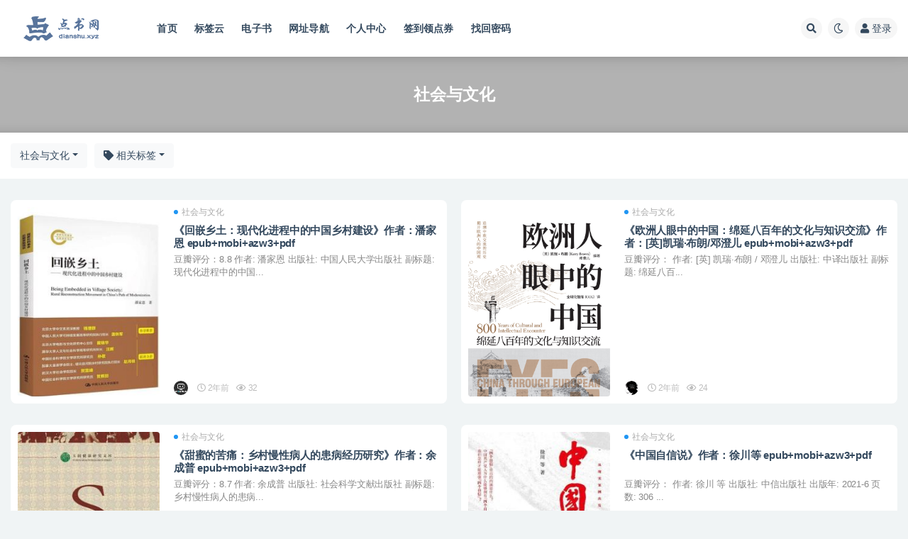

--- FILE ---
content_type: text/html; charset=UTF-8
request_url: https://dianshu.xyz/ebook/shehuiyuwenhua
body_size: 10100
content:
<!doctype html>
<html lang="zh-CN">
<head>
	<meta http-equiv="Content-Type" content="text/html; charset=UTF-8">
	<meta name="viewport" content="width=device-width, initial-scale=1, minimum-scale=1, maximum-scale=1">
	<link rel="profile" href="https://gmpg.org/xfn/11">
	<title>社会与文化-点书网(未授权)</title>
<meta name='robots' content='max-image-preview:large' />
<link href="https://dianshu.xy/wp-content/uploads/2023/04/favicon.ico" rel="icon">
<link rel='stylesheet' id='classic-theme-styles-css' href='https://dianshu.xyz/wp-includes/css/classic-themes.min.css?ver=6.2.2' media='all' />
<style id='global-styles-inline-css'>
body{--wp--preset--color--black: #000000;--wp--preset--color--cyan-bluish-gray: #abb8c3;--wp--preset--color--white: #ffffff;--wp--preset--color--pale-pink: #f78da7;--wp--preset--color--vivid-red: #cf2e2e;--wp--preset--color--luminous-vivid-orange: #ff6900;--wp--preset--color--luminous-vivid-amber: #fcb900;--wp--preset--color--light-green-cyan: #7bdcb5;--wp--preset--color--vivid-green-cyan: #00d084;--wp--preset--color--pale-cyan-blue: #8ed1fc;--wp--preset--color--vivid-cyan-blue: #0693e3;--wp--preset--color--vivid-purple: #9b51e0;--wp--preset--gradient--vivid-cyan-blue-to-vivid-purple: linear-gradient(135deg,rgba(6,147,227,1) 0%,rgb(155,81,224) 100%);--wp--preset--gradient--light-green-cyan-to-vivid-green-cyan: linear-gradient(135deg,rgb(122,220,180) 0%,rgb(0,208,130) 100%);--wp--preset--gradient--luminous-vivid-amber-to-luminous-vivid-orange: linear-gradient(135deg,rgba(252,185,0,1) 0%,rgba(255,105,0,1) 100%);--wp--preset--gradient--luminous-vivid-orange-to-vivid-red: linear-gradient(135deg,rgba(255,105,0,1) 0%,rgb(207,46,46) 100%);--wp--preset--gradient--very-light-gray-to-cyan-bluish-gray: linear-gradient(135deg,rgb(238,238,238) 0%,rgb(169,184,195) 100%);--wp--preset--gradient--cool-to-warm-spectrum: linear-gradient(135deg,rgb(74,234,220) 0%,rgb(151,120,209) 20%,rgb(207,42,186) 40%,rgb(238,44,130) 60%,rgb(251,105,98) 80%,rgb(254,248,76) 100%);--wp--preset--gradient--blush-light-purple: linear-gradient(135deg,rgb(255,206,236) 0%,rgb(152,150,240) 100%);--wp--preset--gradient--blush-bordeaux: linear-gradient(135deg,rgb(254,205,165) 0%,rgb(254,45,45) 50%,rgb(107,0,62) 100%);--wp--preset--gradient--luminous-dusk: linear-gradient(135deg,rgb(255,203,112) 0%,rgb(199,81,192) 50%,rgb(65,88,208) 100%);--wp--preset--gradient--pale-ocean: linear-gradient(135deg,rgb(255,245,203) 0%,rgb(182,227,212) 50%,rgb(51,167,181) 100%);--wp--preset--gradient--electric-grass: linear-gradient(135deg,rgb(202,248,128) 0%,rgb(113,206,126) 100%);--wp--preset--gradient--midnight: linear-gradient(135deg,rgb(2,3,129) 0%,rgb(40,116,252) 100%);--wp--preset--duotone--dark-grayscale: url('#wp-duotone-dark-grayscale');--wp--preset--duotone--grayscale: url('#wp-duotone-grayscale');--wp--preset--duotone--purple-yellow: url('#wp-duotone-purple-yellow');--wp--preset--duotone--blue-red: url('#wp-duotone-blue-red');--wp--preset--duotone--midnight: url('#wp-duotone-midnight');--wp--preset--duotone--magenta-yellow: url('#wp-duotone-magenta-yellow');--wp--preset--duotone--purple-green: url('#wp-duotone-purple-green');--wp--preset--duotone--blue-orange: url('#wp-duotone-blue-orange');--wp--preset--font-size--small: 13px;--wp--preset--font-size--medium: 20px;--wp--preset--font-size--large: 36px;--wp--preset--font-size--x-large: 42px;--wp--preset--spacing--20: 0.44rem;--wp--preset--spacing--30: 0.67rem;--wp--preset--spacing--40: 1rem;--wp--preset--spacing--50: 1.5rem;--wp--preset--spacing--60: 2.25rem;--wp--preset--spacing--70: 3.38rem;--wp--preset--spacing--80: 5.06rem;--wp--preset--shadow--natural: 6px 6px 9px rgba(0, 0, 0, 0.2);--wp--preset--shadow--deep: 12px 12px 50px rgba(0, 0, 0, 0.4);--wp--preset--shadow--sharp: 6px 6px 0px rgba(0, 0, 0, 0.2);--wp--preset--shadow--outlined: 6px 6px 0px -3px rgba(255, 255, 255, 1), 6px 6px rgba(0, 0, 0, 1);--wp--preset--shadow--crisp: 6px 6px 0px rgba(0, 0, 0, 1);}:where(.is-layout-flex){gap: 0.5em;}body .is-layout-flow > .alignleft{float: left;margin-inline-start: 0;margin-inline-end: 2em;}body .is-layout-flow > .alignright{float: right;margin-inline-start: 2em;margin-inline-end: 0;}body .is-layout-flow > .aligncenter{margin-left: auto !important;margin-right: auto !important;}body .is-layout-constrained > .alignleft{float: left;margin-inline-start: 0;margin-inline-end: 2em;}body .is-layout-constrained > .alignright{float: right;margin-inline-start: 2em;margin-inline-end: 0;}body .is-layout-constrained > .aligncenter{margin-left: auto !important;margin-right: auto !important;}body .is-layout-constrained > :where(:not(.alignleft):not(.alignright):not(.alignfull)){max-width: var(--wp--style--global--content-size);margin-left: auto !important;margin-right: auto !important;}body .is-layout-constrained > .alignwide{max-width: var(--wp--style--global--wide-size);}body .is-layout-flex{display: flex;}body .is-layout-flex{flex-wrap: wrap;align-items: center;}body .is-layout-flex > *{margin: 0;}:where(.wp-block-columns.is-layout-flex){gap: 2em;}.has-black-color{color: var(--wp--preset--color--black) !important;}.has-cyan-bluish-gray-color{color: var(--wp--preset--color--cyan-bluish-gray) !important;}.has-white-color{color: var(--wp--preset--color--white) !important;}.has-pale-pink-color{color: var(--wp--preset--color--pale-pink) !important;}.has-vivid-red-color{color: var(--wp--preset--color--vivid-red) !important;}.has-luminous-vivid-orange-color{color: var(--wp--preset--color--luminous-vivid-orange) !important;}.has-luminous-vivid-amber-color{color: var(--wp--preset--color--luminous-vivid-amber) !important;}.has-light-green-cyan-color{color: var(--wp--preset--color--light-green-cyan) !important;}.has-vivid-green-cyan-color{color: var(--wp--preset--color--vivid-green-cyan) !important;}.has-pale-cyan-blue-color{color: var(--wp--preset--color--pale-cyan-blue) !important;}.has-vivid-cyan-blue-color{color: var(--wp--preset--color--vivid-cyan-blue) !important;}.has-vivid-purple-color{color: var(--wp--preset--color--vivid-purple) !important;}.has-black-background-color{background-color: var(--wp--preset--color--black) !important;}.has-cyan-bluish-gray-background-color{background-color: var(--wp--preset--color--cyan-bluish-gray) !important;}.has-white-background-color{background-color: var(--wp--preset--color--white) !important;}.has-pale-pink-background-color{background-color: var(--wp--preset--color--pale-pink) !important;}.has-vivid-red-background-color{background-color: var(--wp--preset--color--vivid-red) !important;}.has-luminous-vivid-orange-background-color{background-color: var(--wp--preset--color--luminous-vivid-orange) !important;}.has-luminous-vivid-amber-background-color{background-color: var(--wp--preset--color--luminous-vivid-amber) !important;}.has-light-green-cyan-background-color{background-color: var(--wp--preset--color--light-green-cyan) !important;}.has-vivid-green-cyan-background-color{background-color: var(--wp--preset--color--vivid-green-cyan) !important;}.has-pale-cyan-blue-background-color{background-color: var(--wp--preset--color--pale-cyan-blue) !important;}.has-vivid-cyan-blue-background-color{background-color: var(--wp--preset--color--vivid-cyan-blue) !important;}.has-vivid-purple-background-color{background-color: var(--wp--preset--color--vivid-purple) !important;}.has-black-border-color{border-color: var(--wp--preset--color--black) !important;}.has-cyan-bluish-gray-border-color{border-color: var(--wp--preset--color--cyan-bluish-gray) !important;}.has-white-border-color{border-color: var(--wp--preset--color--white) !important;}.has-pale-pink-border-color{border-color: var(--wp--preset--color--pale-pink) !important;}.has-vivid-red-border-color{border-color: var(--wp--preset--color--vivid-red) !important;}.has-luminous-vivid-orange-border-color{border-color: var(--wp--preset--color--luminous-vivid-orange) !important;}.has-luminous-vivid-amber-border-color{border-color: var(--wp--preset--color--luminous-vivid-amber) !important;}.has-light-green-cyan-border-color{border-color: var(--wp--preset--color--light-green-cyan) !important;}.has-vivid-green-cyan-border-color{border-color: var(--wp--preset--color--vivid-green-cyan) !important;}.has-pale-cyan-blue-border-color{border-color: var(--wp--preset--color--pale-cyan-blue) !important;}.has-vivid-cyan-blue-border-color{border-color: var(--wp--preset--color--vivid-cyan-blue) !important;}.has-vivid-purple-border-color{border-color: var(--wp--preset--color--vivid-purple) !important;}.has-vivid-cyan-blue-to-vivid-purple-gradient-background{background: var(--wp--preset--gradient--vivid-cyan-blue-to-vivid-purple) !important;}.has-light-green-cyan-to-vivid-green-cyan-gradient-background{background: var(--wp--preset--gradient--light-green-cyan-to-vivid-green-cyan) !important;}.has-luminous-vivid-amber-to-luminous-vivid-orange-gradient-background{background: var(--wp--preset--gradient--luminous-vivid-amber-to-luminous-vivid-orange) !important;}.has-luminous-vivid-orange-to-vivid-red-gradient-background{background: var(--wp--preset--gradient--luminous-vivid-orange-to-vivid-red) !important;}.has-very-light-gray-to-cyan-bluish-gray-gradient-background{background: var(--wp--preset--gradient--very-light-gray-to-cyan-bluish-gray) !important;}.has-cool-to-warm-spectrum-gradient-background{background: var(--wp--preset--gradient--cool-to-warm-spectrum) !important;}.has-blush-light-purple-gradient-background{background: var(--wp--preset--gradient--blush-light-purple) !important;}.has-blush-bordeaux-gradient-background{background: var(--wp--preset--gradient--blush-bordeaux) !important;}.has-luminous-dusk-gradient-background{background: var(--wp--preset--gradient--luminous-dusk) !important;}.has-pale-ocean-gradient-background{background: var(--wp--preset--gradient--pale-ocean) !important;}.has-electric-grass-gradient-background{background: var(--wp--preset--gradient--electric-grass) !important;}.has-midnight-gradient-background{background: var(--wp--preset--gradient--midnight) !important;}.has-small-font-size{font-size: var(--wp--preset--font-size--small) !important;}.has-medium-font-size{font-size: var(--wp--preset--font-size--medium) !important;}.has-large-font-size{font-size: var(--wp--preset--font-size--large) !important;}.has-x-large-font-size{font-size: var(--wp--preset--font-size--x-large) !important;}
.wp-block-navigation a:where(:not(.wp-element-button)){color: inherit;}
:where(.wp-block-columns.is-layout-flex){gap: 2em;}
.wp-block-pullquote{font-size: 1.5em;line-height: 1.6;}
</style>
<link rel='stylesheet' id='bootstrap-css' href='https://dianshu.xyz/wp-content/themes/ripro-v2/assets/bootstrap/css/bootstrap.min.css?ver=4.6.0' media='all' />
<link rel='stylesheet' id='csf-fa5-css' href='https://dianshu.xyz/wp-content/themes/ripro-v2/assets/font-awesome/css/all.min.css?ver=5.14.0' media='all' />
<link rel='stylesheet' id='csf-fa5-v4-shims-css' href='https://dianshu.xyz/wp-content/themes/ripro-v2/assets/font-awesome/css/v4-shims.min.css?ver=5.14.0' media='all' />
<link rel='stylesheet' id='plugins-css' href='https://dianshu.xyz/wp-content/themes/ripro-v2/assets/css/plugins.css?ver=1.0.0' media='all' />
<link rel='stylesheet' id='app-css' href='https://dianshu.xyz/wp-content/themes/ripro-v2/assets/css/app.css?ver=4.7.0' media='all' />
<link rel='stylesheet' id='dark-css' href='https://dianshu.xyz/wp-content/themes/ripro-v2/assets/css/dark.css?ver=4.7.0' media='all' />
<script src='https://dianshu.xyz/wp-content/themes/ripro-v2/assets/js/jquery.min.js?ver=3.5.1' id='jquery-js'></script>
<meta name="keywords" content="" /><link rel="icon" href="https://dianshu.xyz/wp-content/uploads/2023/04/1682346794-297d6c3269266a3.jpg" sizes="32x32" />
<link rel="icon" href="https://dianshu.xyz/wp-content/uploads/2023/04/1682346794-297d6c3269266a3.jpg" sizes="192x192" />
<link rel="apple-touch-icon" href="https://dianshu.xyz/wp-content/uploads/2023/04/1682346794-297d6c3269266a3.jpg" />
<meta name="msapplication-TileImage" content="https://dianshu.xyz/wp-content/uploads/2023/04/1682346794-297d6c3269266a3.jpg" />
</head>
<body class="archive category category-shehuiyuwenhua category-1343 hfeed wide-screen navbar-sticky pagination-infinite_button paged-next no-off-canvas sidebar-none">
<svg xmlns="http://www.w3.org/2000/svg" viewBox="0 0 0 0" width="0" height="0" focusable="false" role="none" style="visibility: hidden; position: absolute; left: -9999px; overflow: hidden;" ><defs><filter id="wp-duotone-dark-grayscale"><feColorMatrix color-interpolation-filters="sRGB" type="matrix" values=" .299 .587 .114 0 0 .299 .587 .114 0 0 .299 .587 .114 0 0 .299 .587 .114 0 0 " /><feComponentTransfer color-interpolation-filters="sRGB" ><feFuncR type="table" tableValues="0 0.49803921568627" /><feFuncG type="table" tableValues="0 0.49803921568627" /><feFuncB type="table" tableValues="0 0.49803921568627" /><feFuncA type="table" tableValues="1 1" /></feComponentTransfer><feComposite in2="SourceGraphic" operator="in" /></filter></defs></svg><svg xmlns="http://www.w3.org/2000/svg" viewBox="0 0 0 0" width="0" height="0" focusable="false" role="none" style="visibility: hidden; position: absolute; left: -9999px; overflow: hidden;" ><defs><filter id="wp-duotone-grayscale"><feColorMatrix color-interpolation-filters="sRGB" type="matrix" values=" .299 .587 .114 0 0 .299 .587 .114 0 0 .299 .587 .114 0 0 .299 .587 .114 0 0 " /><feComponentTransfer color-interpolation-filters="sRGB" ><feFuncR type="table" tableValues="0 1" /><feFuncG type="table" tableValues="0 1" /><feFuncB type="table" tableValues="0 1" /><feFuncA type="table" tableValues="1 1" /></feComponentTransfer><feComposite in2="SourceGraphic" operator="in" /></filter></defs></svg><svg xmlns="http://www.w3.org/2000/svg" viewBox="0 0 0 0" width="0" height="0" focusable="false" role="none" style="visibility: hidden; position: absolute; left: -9999px; overflow: hidden;" ><defs><filter id="wp-duotone-purple-yellow"><feColorMatrix color-interpolation-filters="sRGB" type="matrix" values=" .299 .587 .114 0 0 .299 .587 .114 0 0 .299 .587 .114 0 0 .299 .587 .114 0 0 " /><feComponentTransfer color-interpolation-filters="sRGB" ><feFuncR type="table" tableValues="0.54901960784314 0.98823529411765" /><feFuncG type="table" tableValues="0 1" /><feFuncB type="table" tableValues="0.71764705882353 0.25490196078431" /><feFuncA type="table" tableValues="1 1" /></feComponentTransfer><feComposite in2="SourceGraphic" operator="in" /></filter></defs></svg><svg xmlns="http://www.w3.org/2000/svg" viewBox="0 0 0 0" width="0" height="0" focusable="false" role="none" style="visibility: hidden; position: absolute; left: -9999px; overflow: hidden;" ><defs><filter id="wp-duotone-blue-red"><feColorMatrix color-interpolation-filters="sRGB" type="matrix" values=" .299 .587 .114 0 0 .299 .587 .114 0 0 .299 .587 .114 0 0 .299 .587 .114 0 0 " /><feComponentTransfer color-interpolation-filters="sRGB" ><feFuncR type="table" tableValues="0 1" /><feFuncG type="table" tableValues="0 0.27843137254902" /><feFuncB type="table" tableValues="0.5921568627451 0.27843137254902" /><feFuncA type="table" tableValues="1 1" /></feComponentTransfer><feComposite in2="SourceGraphic" operator="in" /></filter></defs></svg><svg xmlns="http://www.w3.org/2000/svg" viewBox="0 0 0 0" width="0" height="0" focusable="false" role="none" style="visibility: hidden; position: absolute; left: -9999px; overflow: hidden;" ><defs><filter id="wp-duotone-midnight"><feColorMatrix color-interpolation-filters="sRGB" type="matrix" values=" .299 .587 .114 0 0 .299 .587 .114 0 0 .299 .587 .114 0 0 .299 .587 .114 0 0 " /><feComponentTransfer color-interpolation-filters="sRGB" ><feFuncR type="table" tableValues="0 0" /><feFuncG type="table" tableValues="0 0.64705882352941" /><feFuncB type="table" tableValues="0 1" /><feFuncA type="table" tableValues="1 1" /></feComponentTransfer><feComposite in2="SourceGraphic" operator="in" /></filter></defs></svg><svg xmlns="http://www.w3.org/2000/svg" viewBox="0 0 0 0" width="0" height="0" focusable="false" role="none" style="visibility: hidden; position: absolute; left: -9999px; overflow: hidden;" ><defs><filter id="wp-duotone-magenta-yellow"><feColorMatrix color-interpolation-filters="sRGB" type="matrix" values=" .299 .587 .114 0 0 .299 .587 .114 0 0 .299 .587 .114 0 0 .299 .587 .114 0 0 " /><feComponentTransfer color-interpolation-filters="sRGB" ><feFuncR type="table" tableValues="0.78039215686275 1" /><feFuncG type="table" tableValues="0 0.94901960784314" /><feFuncB type="table" tableValues="0.35294117647059 0.47058823529412" /><feFuncA type="table" tableValues="1 1" /></feComponentTransfer><feComposite in2="SourceGraphic" operator="in" /></filter></defs></svg><svg xmlns="http://www.w3.org/2000/svg" viewBox="0 0 0 0" width="0" height="0" focusable="false" role="none" style="visibility: hidden; position: absolute; left: -9999px; overflow: hidden;" ><defs><filter id="wp-duotone-purple-green"><feColorMatrix color-interpolation-filters="sRGB" type="matrix" values=" .299 .587 .114 0 0 .299 .587 .114 0 0 .299 .587 .114 0 0 .299 .587 .114 0 0 " /><feComponentTransfer color-interpolation-filters="sRGB" ><feFuncR type="table" tableValues="0.65098039215686 0.40392156862745" /><feFuncG type="table" tableValues="0 1" /><feFuncB type="table" tableValues="0.44705882352941 0.4" /><feFuncA type="table" tableValues="1 1" /></feComponentTransfer><feComposite in2="SourceGraphic" operator="in" /></filter></defs></svg><svg xmlns="http://www.w3.org/2000/svg" viewBox="0 0 0 0" width="0" height="0" focusable="false" role="none" style="visibility: hidden; position: absolute; left: -9999px; overflow: hidden;" ><defs><filter id="wp-duotone-blue-orange"><feColorMatrix color-interpolation-filters="sRGB" type="matrix" values=" .299 .587 .114 0 0 .299 .587 .114 0 0 .299 .587 .114 0 0 .299 .587 .114 0 0 " /><feComponentTransfer color-interpolation-filters="sRGB" ><feFuncR type="table" tableValues="0.098039215686275 1" /><feFuncG type="table" tableValues="0 0.66274509803922" /><feFuncB type="table" tableValues="0.84705882352941 0.41960784313725" /><feFuncA type="table" tableValues="1 1" /></feComponentTransfer><feComposite in2="SourceGraphic" operator="in" /></filter></defs></svg><div id="app" class="site">
	
<header class="site-header">
    <div class="container">
	    <div class="navbar">
			  <div class="logo-wrapper">
          <a href="https://dianshu.xyz/">
        <img class="logo regular" src="https://dianshu.xyz/wp-content/uploads/2023/04/logo.png" alt="点书网">
      </a>
    
  </div> 			
			<div class="sep"></div>
			
			<nav class="main-menu d-none d-lg-block">
			<ul id="menu-menu-1" class="nav-list u-plain-list"><li class="menu-item menu-item-type-custom menu-item-object-custom menu-item-home"><a href="https://dianshu.xyz/">首页</a></li>
<li class="menu-item menu-item-type-post_type menu-item-object-page"><a href="https://dianshu.xyz/tags">标签云</a></li>
<li class="menu-item menu-item-type-taxonomy menu-item-object-category current-category-ancestor"><a href="https://dianshu.xyz/ebook">电子书</a></li>
<li class="menu-item menu-item-type-post_type menu-item-object-page"><a href="https://dianshu.xyz/links">网址导航</a></li>
<li class="menu-item menu-item-type-post_type menu-item-object-page"><a href="https://dianshu.xyz/user">个人中心</a></li>
<li class="menu-item menu-item-type-custom menu-item-object-custom"><a href="https://dianshu.xyz/user/coin">签到领点券</a></li>
<li class="menu-item menu-item-type-post_type menu-item-object-page"><a href="https://dianshu.xyz/login">找回密码</a></li>
</ul>			</nav>
			
			<div class="actions">
				
								<span class="btn btn-sm search-open navbar-button ml-2" rel="nofollow noopener noreferrer" data-action="omnisearch-open" data-target="#omnisearch" title="搜索"><i class="fas fa-search"></i></span>
				
				
						        <span class="btn btn-sm toggle-dark navbar-button ml-2" rel="nofollow noopener noreferrer" title="夜间模式"><i class="fa fa-moon-o"></i></span>
                                
				<!-- user navbar dropdown  -->
		        				<a class="login-btn navbar-button ml-2" rel="nofollow noopener noreferrer" href="#"><i class="fa fa-user mr-1"></i>登录</a>
								<!-- user navbar dropdown -->

                
		        <div class="burger"></div>

		        
		    </div>
		    
	    </div>
    </div>
</header>

<div class="header-gap"></div>

<div class="term-bar category">
	<div class="term-bg lazyload visible blur scale-12" data-bg="https://dianshu.xyz/wp-content/uploads/2024/03/1709521843-d6f0aa760cccf74-229x320.jpg"></div>
	<div class="container m-auto">
	<h1 class="term-title">社会与文化</h1>	</div>
</div>
	<main id="main" role="main" class="site-content">	

<!-- dropdown-mod -->
<div class="archive-filter">
  <div class="container">
    <div class="filters">
      <div class="dropdown"><button class="btn btn-white dropdown-toggle" type="button" data-toggle="dropdown" aria-haspopup="true" aria-expanded="false"><i class="fas fa-long-arrow-alt-right"></i> 电子书</button><div class="dropdown-menu"><a class="dropdown-item" href="https://dianshu.xyz/ebook/hejiyutaozhuang" title="23个文章">合集与套装</a><a class="dropdown-item" href="https://dianshu.xyz/ebook/qikanyuzazhi" title="0个文章">期刊与杂志</a><a class="dropdown-item" href="https://dianshu.xyz/ebook/waijiaoyuyixue" title="27个文章">外教与医学</a><a class="dropdown-item" href="https://dianshu.xyz/ebook/meishiyuzhuangban" title="28个文章">美食与装扮</a><a class="dropdown-item" href="https://dianshu.xyz/ebook/liangxingyuyuer" title="79个文章">两性与育儿</a><a class="dropdown-item" href="https://dianshu.xyz/ebook/qiyeyuguanli" title="123个文章">企业与管理</a><a class="dropdown-item" href="https://dianshu.xyz/ebook/touziyulicai" title="43个文章">投资与理财</a><a class="dropdown-item" href="https://dianshu.xyz/ebook/lvyouyudili" title="3个文章">旅游与地理</a><a class="dropdown-item" href="https://dianshu.xyz/ebook/zhengzhiyujunshi" title="40个文章">政治与军事</a><a class="dropdown-item" href="https://dianshu.xyz/ebook/zhexueyuzongjiao" title="41个文章">哲学与宗教</a><a class="dropdown-item" href="https://dianshu.xyz/ebook/lishiyufalv" title="116个文章">历史与法律</a><a class="dropdown-item" href="https://dianshu.xyz/ebook/yundongyuxinli" title="117个文章">运动与心理</a><a class="dropdown-item" href="https://dianshu.xyz/ebook/zhuanjiyuguji" title="44个文章">传记与古籍</a><a class="dropdown-item" href="https://dianshu.xyz/ebook/dongmanyuyoumo" title="2个文章">动漫与幽默</a><a class="dropdown-item" href="https://dianshu.xyz/ebook/shaoeryujiaofu" title="13个文章">少儿与教辅</a><a class="dropdown-item" href="https://dianshu.xyz/ebook/yishuyujianshang" title="15个文章">艺术与鉴赏</a><a class="dropdown-item" href="https://dianshu.xyz/ebook/jiajuyuxiuxian" title="18个文章">家居与休闲</a><a class="dropdown-item" href="https://dianshu.xyz/ebook/chengzhangyuxuexi" title="276个文章">成长与学习</a><a class="dropdown-item" href="https://dianshu.xyz/ebook/wangluoyukepu" title="103个文章">网络与科普</a><a class="dropdown-item" href="https://dianshu.xyz/ebook/caifuyujingji" title="124个文章">财富与经济</a><a class="dropdown-item active" href="https://dianshu.xyz/ebook/shehuiyuwenhua" title="64个文章">社会与文化</a><a class="dropdown-item" href="https://dianshu.xyz/ebook/xiaoshuoyuwenxue" title="391个文章">小说与文学</a></div></div><div class="dropdown"><button class="btn btn-white dropdown-toggle" type="button" data-toggle="dropdown" aria-haspopup="true" aria-expanded="false"><i class="fas fa-tag"></i> 相关标签</button><div class="dropdown-menu"><li><a class="dropdown-item" href="https://dianshu.xyz/tag/epub">epub</a></li><li><a class="dropdown-item" href="https://dianshu.xyz/tag/%e4%b8%89%e8%be%89">三辉</a></li><li><a class="dropdown-item" href="https://dianshu.xyz/tag/%e4%b8%ad%e5%9b%bd">中国</a></li><li><a class="dropdown-item" href="https://dianshu.xyz/tag/%e4%b9%8b%e5%a4%96">之外</a></li><li><a class="dropdown-item" href="https://dianshu.xyz/tag/%e4%b9%94%e8%88%92%e4%ba%9a">乔舒亚</a></li><li><a class="dropdown-item" href="https://dianshu.xyz/tag/%e4%b9%a1%e6%9d%91">乡村</a></li><li><a class="dropdown-item" href="https://dianshu.xyz/tag/%e4%ba%9a%e5%8a%9b%e5%85%8b">亚力克</a></li><li><a class="dropdown-item" href="https://dianshu.xyz/tag/%e4%ba%a8%e5%88%a9">亨利</a></li><li><a class="dropdown-item" href="https://dianshu.xyz/tag/%e4%ba%ba%e5%90%83%e4%ba%ba">人吃人</a></li><li><a class="dropdown-item" href="https://dianshu.xyz/tag/%e4%ba%ba%e7%b1%bb">人类</a></li></div></div>    </div>
  </div>
</div>


	
	<div class="archive container">
				<div class="row">
			<div class="col-lg-12">
				<div class="content-area">
					<div class="row posts-wrapper scroll">
													
<div class="col-lg-6 col-12">

	<article id="post-5485" class="post post-list post-5485 type-post status-publish format-standard hentry category-shehuiyuwenhua tag-4657 tag-4753 tag-4754">

		
	    <div class="entry-media"><div class="placeholder" style="padding-bottom: 133.33333333333%"><a href="https://dianshu.xyz/5485.html" title="《回嵌乡土：现代化进程中的中国乡村建设》作者：潘家恩 epub+mobi+azw3+pdf" rel="nofollow noopener noreferrer"><img class="lazyload" data-src="https://dianshu.xyz/wp-content/uploads/2024/03/1709521843-d6f0aa760cccf74-229x320.jpg" src="https://dianshu.xyz/wp-content/themes/ripro-v2/assets/img/thumb-ing.gif" alt="《回嵌乡土：现代化进程中的中国乡村建设》作者：潘家恩 epub+mobi+azw3+pdf" /></a></div></div>
	    <div class="entry-wrapper">

	    	<span class="meta-category-dot"><a href="https://dianshu.xyz/ebook/shehuiyuwenhua" rel="category"><i class="dot"></i>社会与文化</a></span>	    	
	    	<header class="entry-header">
	    		<h2 class="entry-title"><a href="https://dianshu.xyz/5485.html" title="《回嵌乡土：现代化进程中的中国乡村建设》作者：潘家恩 epub+mobi+azw3+pdf" rel="bookmark">《回嵌乡土：现代化进程中的中国乡村建设》作者：潘家恩 epub+mobi+azw3+pdf</a></h2>	    	</header>
	      
			<div class="entry-excerpt">豆瓣评分：8.8 作者: 潘家恩 出版社: 中国人民大学出版社 副标题: 现代化进程中的中国...</div>

	      	<div class="entry-footer">
			            <div class="entry-meta">
            
                          <span class="meta-author">
                <a href="https://dianshu.xyz/author/ShowMeAI" title="ShowMeAI"><img alt='' data-src='//dianshu.xyz/wp-content/uploads/1234/01/1704281428-2401d0a3a20bf19.png' class='lazyload avatar avatar-96 photo' height='96' width='96' />                </a>
              </span>
                          <span class="meta-date">
                  <time datetime="2024-03-04T11:10:44+08:00">
                    <i class="fa fa-clock-o"></i>
                    2年前                  </time>
              </span>
                            <span class="meta-views"><i class="fa fa-eye"></i> 32</span>
            

          </div>
        			</div>
	    </div>
	</article>

</div>

<div class="col-lg-6 col-12">

	<article id="post-5441" class="post post-list post-5441 type-post status-publish format-standard hentry category-shehuiyuwenhua tag-4725 tag-4109 tag-4726">

		
	    <div class="entry-media"><div class="placeholder" style="padding-bottom: 133.33333333333%"><a href="https://dianshu.xyz/5441.html" title="《欧洲人眼中的中国：绵延八百年的文化与知识交流》作者：[英]凯瑞·布朗/邓澄儿 epub+mobi+azw3+pdf" rel="nofollow noopener noreferrer"><img class="lazyload" data-src="http://dianshu.xyz/wp-content/uploads/2024/03/1709390560-cb8b1f03b6f4aa4.jpg" src="https://dianshu.xyz/wp-content/themes/ripro-v2/assets/img/thumb-ing.gif" alt="《欧洲人眼中的中国：绵延八百年的文化与知识交流》作者：[英]凯瑞·布朗/邓澄儿 epub+mobi+azw3+pdf" /></a></div></div>
	    <div class="entry-wrapper">

	    	<span class="meta-category-dot"><a href="https://dianshu.xyz/ebook/shehuiyuwenhua" rel="category"><i class="dot"></i>社会与文化</a></span>	    	
	    	<header class="entry-header">
	    		<h2 class="entry-title"><a href="https://dianshu.xyz/5441.html" title="《欧洲人眼中的中国：绵延八百年的文化与知识交流》作者：[英]凯瑞·布朗/邓澄儿 epub+mobi+azw3+pdf" rel="bookmark">《欧洲人眼中的中国：绵延八百年的文化与知识交流》作者：[英]凯瑞·布朗/邓澄儿 epub+mobi+azw3+pdf</a></h2>	    	</header>
	      
			<div class="entry-excerpt">豆瓣评分： 作者: [英] 凯瑞·布朗 / 邓澄儿 出版社: 中译出版社 副标题: 绵延八百...</div>

	      	<div class="entry-footer">
			            <div class="entry-meta">
            
                          <span class="meta-author">
                <a href="https://dianshu.xyz/author/解甲归田" title="解甲归田"><img alt='' data-src='//dianshu.xyz/wp-content/uploads/1234/01/1704281336-8e6824dfef9228d.png' class='lazyload avatar avatar-96 photo' height='96' width='96' />                </a>
              </span>
                          <span class="meta-date">
                  <time datetime="2024-03-02T22:27:12+08:00">
                    <i class="fa fa-clock-o"></i>
                    2年前                  </time>
              </span>
                            <span class="meta-views"><i class="fa fa-eye"></i> 24</span>
            

          </div>
        			</div>
	    </div>
	</article>

</div>

<div class="col-lg-6 col-12">

	<article id="post-5340" class="post post-list post-5340 type-post status-publish format-standard hentry category-shehuiyuwenhua tag-4657 tag-4658 tag-4656">

		
	    <div class="entry-media"><div class="placeholder" style="padding-bottom: 133.33333333333%"><a href="https://dianshu.xyz/5340.html" title="《甜蜜的苦痛：乡村慢性病人的患病经历研究》作者：余成普 epub+mobi+azw3+pdf" rel="nofollow noopener noreferrer"><img class="lazyload" data-src="https://dianshu.xyz/wp-content/uploads/2024/02/1708952133-79d679ddc9ce80b-211x320.jpg" src="https://dianshu.xyz/wp-content/themes/ripro-v2/assets/img/thumb-ing.gif" alt="《甜蜜的苦痛：乡村慢性病人的患病经历研究》作者：余成普 epub+mobi+azw3+pdf" /></a></div></div>
	    <div class="entry-wrapper">

	    	<span class="meta-category-dot"><a href="https://dianshu.xyz/ebook/shehuiyuwenhua" rel="category"><i class="dot"></i>社会与文化</a></span>	    	
	    	<header class="entry-header">
	    		<h2 class="entry-title"><a href="https://dianshu.xyz/5340.html" title="《甜蜜的苦痛：乡村慢性病人的患病经历研究》作者：余成普 epub+mobi+azw3+pdf" rel="bookmark">《甜蜜的苦痛：乡村慢性病人的患病经历研究》作者：余成普 epub+mobi+azw3+pdf</a></h2>	    	</header>
	      
			<div class="entry-excerpt">豆瓣评分：8.7 作者: 余成普 出版社: 社会科学文献出版社 副标题: 乡村慢性病人的患病...</div>

	      	<div class="entry-footer">
			            <div class="entry-meta">
            
                          <span class="meta-author">
                <a href="https://dianshu.xyz/author/ShowMeAI" title="ShowMeAI"><img alt='' data-src='//dianshu.xyz/wp-content/uploads/1234/01/1704281428-2401d0a3a20bf19.png' class='lazyload avatar avatar-96 photo' height='96' width='96' />                </a>
              </span>
                          <span class="meta-date">
                  <time datetime="2024-02-26T20:55:31+08:00">
                    <i class="fa fa-clock-o"></i>
                    2年前                  </time>
              </span>
                            <span class="meta-views"><i class="fa fa-eye"></i> 16</span>
            

          </div>
        			</div>
	    </div>
	</article>

</div>

<div class="col-lg-6 col-12">

	<article id="post-5277" class="post post-list post-5277 type-post status-publish format-standard hentry category-shehuiyuwenhua tag-4622 tag-4623 tag-4621">

		
	    <div class="entry-media"><div class="placeholder" style="padding-bottom: 133.33333333333%"><a href="https://dianshu.xyz/5277.html" title="《中国自信说》作者：徐川等 epub+mobi+azw3+pdf" rel="nofollow noopener noreferrer"><img class="lazyload" data-src="https://dianshu.xyz/wp-content/uploads/2024/02/1708782584-b4849367c6b40e0-216x320.jpg" src="https://dianshu.xyz/wp-content/themes/ripro-v2/assets/img/thumb-ing.gif" alt="《中国自信说》作者：徐川等 epub+mobi+azw3+pdf" /></a></div></div>
	    <div class="entry-wrapper">

	    	<span class="meta-category-dot"><a href="https://dianshu.xyz/ebook/shehuiyuwenhua" rel="category"><i class="dot"></i>社会与文化</a></span>	    	
	    	<header class="entry-header">
	    		<h2 class="entry-title"><a href="https://dianshu.xyz/5277.html" title="《中国自信说》作者：徐川等 epub+mobi+azw3+pdf" rel="bookmark">《中国自信说》作者：徐川等 epub+mobi+azw3+pdf</a></h2>	    	</header>
	      
			<div class="entry-excerpt">豆瓣评分： 作者: 徐川 等 出版社: 中信出版社 出版年: 2021-6 页数: 306 ...</div>

	      	<div class="entry-footer">
			            <div class="entry-meta">
            
                          <span class="meta-author">
                <a href="https://dianshu.xyz/author/community" title="community"><img alt='' data-src='//dianshu.xyz/wp-content/uploads/1234/01/1704281680-a344cc2e4eefe14.jpg' class='lazyload avatar avatar-96 photo' height='96' width='96' />                </a>
              </span>
                          <span class="meta-date">
                  <time datetime="2024-02-24T21:49:43+08:00">
                    <i class="fa fa-clock-o"></i>
                    2年前                  </time>
              </span>
                            <span class="meta-views"><i class="fa fa-eye"></i> 27</span>
            

          </div>
        			</div>
	    </div>
	</article>

</div>

<div class="col-lg-6 col-12">

	<article id="post-5225" class="post post-list post-5225 type-post status-publish format-standard hentry category-shehuiyuwenhua tag-1953 tag-2128 tag-4599">

		
	    <div class="entry-media"><div class="placeholder" style="padding-bottom: 133.33333333333%"><a href="https://dianshu.xyz/5225.html" title="《有工作的穷人：全球化与亚洲地区不稳定就业》作者：[美]阿恩·卡勒伯格/[美]凯文·赫威森/[韩]/申光荣 epub+mobi+azw3+pdf" rel="nofollow noopener noreferrer"><img class="lazyload" data-src="https://dianshu.xyz/wp-content/uploads/2024/02/1708610594-2dc41a254249817-222x320.jpg" src="https://dianshu.xyz/wp-content/themes/ripro-v2/assets/img/thumb-ing.gif" alt="《有工作的穷人：全球化与亚洲地区不稳定就业》作者：[美]阿恩·卡勒伯格/[美]凯文·赫威森/[韩]/申光荣 epub+mobi+azw3+pdf" /></a></div></div>
	    <div class="entry-wrapper">

	    	<span class="meta-category-dot"><a href="https://dianshu.xyz/ebook/shehuiyuwenhua" rel="category"><i class="dot"></i>社会与文化</a></span>	    	
	    	<header class="entry-header">
	    		<h2 class="entry-title"><a href="https://dianshu.xyz/5225.html" title="《有工作的穷人：全球化与亚洲地区不稳定就业》作者：[美]阿恩·卡勒伯格/[美]凯文·赫威森/[韩]/申光荣 epub+mobi+azw3+pdf" rel="bookmark">《有工作的穷人：全球化与亚洲地区不稳定就业》作者：[美]阿恩·卡勒伯格/[美]凯文·赫威森/[韩]/申光荣 epub+mobi+azw3+pdf</a></h2>	    	</header>
	      
			<div class="entry-excerpt">豆瓣评分：7.0 作者: [美]阿恩·卡勒伯格 / [美]凯文·赫威森 / [韩] / 申光...</div>

	      	<div class="entry-footer">
			            <div class="entry-meta">
            
                          <span class="meta-author">
                <a href="https://dianshu.xyz/author/解甲归田" title="解甲归田"><img alt='' data-src='//dianshu.xyz/wp-content/uploads/1234/01/1704281336-8e6824dfef9228d.png' class='lazyload avatar avatar-96 photo' height='96' width='96' />                </a>
              </span>
                          <span class="meta-date">
                  <time datetime="2024-02-22T22:03:13+08:00">
                    <i class="fa fa-clock-o"></i>
                    2年前                  </time>
              </span>
                            <span class="meta-views"><i class="fa fa-eye"></i> 18</span>
            

          </div>
        			</div>
	    </div>
	</article>

</div>

<div class="col-lg-6 col-12">

	<article id="post-5221" class="post post-list post-5221 type-post status-publish format-standard hentry category-shehuiyuwenhua tag-4595 tag-4596 tag-2671">

		
	    <div class="entry-media"><div class="placeholder" style="padding-bottom: 133.33333333333%"><a href="https://dianshu.xyz/5221.html" title="《谢谢，但今天不行》作者：[德]科尔杜拉·努斯鲍姆 epub+mobi+azw3+pdf" rel="nofollow noopener noreferrer"><img class="lazyload" data-src="https://dianshu.xyz/wp-content/uploads/2024/02/1708610471-4c1437544f36856-222x320.jpg" src="https://dianshu.xyz/wp-content/themes/ripro-v2/assets/img/thumb-ing.gif" alt="《谢谢，但今天不行》作者：[德]科尔杜拉·努斯鲍姆 epub+mobi+azw3+pdf" /></a></div></div>
	    <div class="entry-wrapper">

	    	<span class="meta-category-dot"><a href="https://dianshu.xyz/ebook/shehuiyuwenhua" rel="category"><i class="dot"></i>社会与文化</a></span>	    	
	    	<header class="entry-header">
	    		<h2 class="entry-title"><a href="https://dianshu.xyz/5221.html" title="《谢谢，但今天不行》作者：[德]科尔杜拉·努斯鲍姆 epub+mobi+azw3+pdf" rel="bookmark">《谢谢，但今天不行》作者：[德]科尔杜拉·努斯鲍姆 epub+mobi+azw3+pdf</a></h2>	    	</header>
	      
			<div class="entry-excerpt">豆瓣评分：6.1 作者: [德]科尔杜拉·努斯鲍姆 出版社: 中国友谊出版公司 出品方: 创...</div>

	      	<div class="entry-footer">
			            <div class="entry-meta">
            
                          <span class="meta-author">
                <a href="https://dianshu.xyz/author/解甲归田" title="解甲归田"><img alt='' data-src='//dianshu.xyz/wp-content/uploads/1234/01/1704281336-8e6824dfef9228d.png' class='lazyload avatar avatar-96 photo' height='96' width='96' />                </a>
              </span>
                          <span class="meta-date">
                  <time datetime="2024-02-22T22:01:10+08:00">
                    <i class="fa fa-clock-o"></i>
                    2年前                  </time>
              </span>
                            <span class="meta-views"><i class="fa fa-eye"></i> 15</span>
            

          </div>
        			</div>
	    </div>
	</article>

</div>

<div class="col-lg-6 col-12">

	<article id="post-5218" class="post post-list post-5218 type-post status-publish format-standard hentry category-shehuiyuwenhua tag-4467 tag-2264 tag-4594">

		
	    <div class="entry-media"><div class="placeholder" style="padding-bottom: 133.33333333333%"><a href="https://dianshu.xyz/5218.html" title="《伊斯蘭啟蒙運動：在信仰與理性中掙扎的現代化之路》作者：克里斯多福.德.貝萊格(ChristopherdeBellaigue) epub+mobi+azw3+pdf" rel="nofollow noopener noreferrer"><img class="lazyload" data-src="http://dianshu.xyz/wp-content/uploads/2024/02/1708610881-7c35dad26504939.jpg" src="https://dianshu.xyz/wp-content/themes/ripro-v2/assets/img/thumb-ing.gif" alt="《伊斯蘭啟蒙運動：在信仰與理性中掙扎的現代化之路》作者：克里斯多福.德.貝萊格(ChristopherdeBellaigue) epub+mobi+azw3+pdf" /></a></div></div>
	    <div class="entry-wrapper">

	    	<span class="meta-category-dot"><a href="https://dianshu.xyz/ebook/shehuiyuwenhua" rel="category"><i class="dot"></i>社会与文化</a></span>	    	
	    	<header class="entry-header">
	    		<h2 class="entry-title"><a href="https://dianshu.xyz/5218.html" title="《伊斯蘭啟蒙運動：在信仰與理性中掙扎的現代化之路》作者：克里斯多福.德.貝萊格(ChristopherdeBellaigue) epub+mobi+azw3+pdf" rel="bookmark">《伊斯蘭啟蒙運動：在信仰與理性中掙扎的現代化之路》作者：克里斯多福.德.貝萊格(ChristopherdeBellaigue) epub+mobi+azw3+pdf</a></h2>	    	</header>
	      
			<div class="entry-excerpt">豆瓣评分： 作者: 克里斯多福.德.貝萊格(Christopher de Bellaigue...</div>

	      	<div class="entry-footer">
			            <div class="entry-meta">
            
                          <span class="meta-author">
                <a href="https://dianshu.xyz/author/解甲归田" title="解甲归田"><img alt='' data-src='//dianshu.xyz/wp-content/uploads/1234/01/1704281336-8e6824dfef9228d.png' class='lazyload avatar avatar-96 photo' height='96' width='96' />                </a>
              </span>
                          <span class="meta-date">
                  <time datetime="2024-02-22T22:00:23+08:00">
                    <i class="fa fa-clock-o"></i>
                    2年前                  </time>
              </span>
                            <span class="meta-views"><i class="fa fa-eye"></i> 29</span>
            

          </div>
        			</div>
	    </div>
	</article>

</div>

<div class="col-lg-6 col-12">

	<article id="post-5217" class="post post-list post-5217 type-post status-publish format-standard hentry category-shehuiyuwenhua tag-1778 tag-4593 tag-4592">

		
	    <div class="entry-media"><div class="placeholder" style="padding-bottom: 133.33333333333%"><a href="https://dianshu.xyz/5217.html" title="《遗言中的隋唐女性世界：离形去智 无累乎物》作者：么振华/吕璐瑶 epub+mobi+azw3+pdf" rel="nofollow noopener noreferrer"><img class="lazyload" data-src="http://dianshu.xyz/wp-content/uploads/2024/02/1708611015-41a1589268e763f.jpg" src="https://dianshu.xyz/wp-content/themes/ripro-v2/assets/img/thumb-ing.gif" alt="《遗言中的隋唐女性世界：离形去智 无累乎物》作者：么振华/吕璐瑶 epub+mobi+azw3+pdf" /></a></div></div>
	    <div class="entry-wrapper">

	    	<span class="meta-category-dot"><a href="https://dianshu.xyz/ebook/shehuiyuwenhua" rel="category"><i class="dot"></i>社会与文化</a></span>	    	
	    	<header class="entry-header">
	    		<h2 class="entry-title"><a href="https://dianshu.xyz/5217.html" title="《遗言中的隋唐女性世界：离形去智 无累乎物》作者：么振华/吕璐瑶 epub+mobi+azw3+pdf" rel="bookmark">《遗言中的隋唐女性世界：离形去智 无累乎物》作者：么振华/吕璐瑶 epub+mobi+azw3+pdf</a></h2>	    	</header>
	      
			<div class="entry-excerpt">豆瓣评分：5.6 作者: 么振华 / 吕璐瑶 出版社: 上海古籍出版社 副标题: 离形去智 ...</div>

	      	<div class="entry-footer">
			            <div class="entry-meta">
            
                          <span class="meta-author">
                <a href="https://dianshu.xyz/author/红尘仗剑客" title="红尘仗剑客"><img alt='' data-src='//dianshu.xyz/wp-content/uploads/1234/01/1704279284-eb1c97a637f5fbd.png' class='lazyload avatar avatar-96 photo' height='96' width='96' />                </a>
              </span>
                          <span class="meta-date">
                  <time datetime="2024-02-22T21:59:37+08:00">
                    <i class="fa fa-clock-o"></i>
                    2年前                  </time>
              </span>
                            <span class="meta-views"><i class="fa fa-eye"></i> 12</span>
            

          </div>
        			</div>
	    </div>
	</article>

</div>

<div class="col-lg-6 col-12">

	<article id="post-5216" class="post post-list post-5216 type-post status-publish format-standard hentry category-shehuiyuwenhua tag-4590 tag-4591 tag-3095">

		
	    <div class="entry-media"><div class="placeholder" style="padding-bottom: 133.33333333333%"><a href="https://dianshu.xyz/5216.html" title="《在病毒中生存：一种进化论的解释》作者：[美国]苗德岁 epub+mobi+azw3+pdf" rel="nofollow noopener noreferrer"><img class="lazyload" data-src="https://dianshu.xyz/wp-content/uploads/2024/02/1708610322-35ceaaf7c294234-220x320.jpg" src="https://dianshu.xyz/wp-content/themes/ripro-v2/assets/img/thumb-ing.gif" alt="《在病毒中生存：一种进化论的解释》作者：[美国]苗德岁 epub+mobi+azw3+pdf" /></a></div></div>
	    <div class="entry-wrapper">

	    	<span class="meta-category-dot"><a href="https://dianshu.xyz/ebook/shehuiyuwenhua" rel="category"><i class="dot"></i>社会与文化</a></span>	    	
	    	<header class="entry-header">
	    		<h2 class="entry-title"><a href="https://dianshu.xyz/5216.html" title="《在病毒中生存：一种进化论的解释》作者：[美国]苗德岁 epub+mobi+azw3+pdf" rel="bookmark">《在病毒中生存：一种进化论的解释》作者：[美国]苗德岁 epub+mobi+azw3+pdf</a></h2>	    	</header>
	      
			<div class="entry-excerpt">豆瓣评分：7.1 作者: [美国] 苗德岁 出版社: 译林出版社 副标题: 一种进化论的解释...</div>

	      	<div class="entry-footer">
			            <div class="entry-meta">
            
                          <span class="meta-author">
                <a href="https://dianshu.xyz/author/yyhnt" title="yyhnt"><img alt='' data-src='//dianshu.xyz/wp-content/uploads/1234/01/1704280566-07a5702e6155cbc.jpg' class='lazyload avatar avatar-96 photo' height='96' width='96' />                </a>
              </span>
                          <span class="meta-date">
                  <time datetime="2024-02-22T21:58:40+08:00">
                    <i class="fa fa-clock-o"></i>
                    2年前                  </time>
              </span>
                            <span class="meta-views"><i class="fa fa-eye"></i> 17</span>
            

          </div>
        			</div>
	    </div>
	</article>

</div>

<div class="col-lg-6 col-12">

	<article id="post-5213" class="post post-list post-5213 type-post status-publish format-standard hentry category-shehuiyuwenhua tag-1941 tag-4588 tag-4589">

		
	    <div class="entry-media"><div class="placeholder" style="padding-bottom: 133.33333333333%"><a href="https://dianshu.xyz/5213.html" title="《我向世界说中国》作者：王耀辉/苗绿 epub+mobi+azw3+pdf" rel="nofollow noopener noreferrer"><img class="lazyload" data-src="https://dianshu.xyz/wp-content/uploads/2024/02/1708610278-89a9f30b8081647-229x320.jpg" src="https://dianshu.xyz/wp-content/themes/ripro-v2/assets/img/thumb-ing.gif" alt="《我向世界说中国》作者：王耀辉/苗绿 epub+mobi+azw3+pdf" /></a></div></div>
	    <div class="entry-wrapper">

	    	<span class="meta-category-dot"><a href="https://dianshu.xyz/ebook/shehuiyuwenhua" rel="category"><i class="dot"></i>社会与文化</a></span>	    	
	    	<header class="entry-header">
	    		<h2 class="entry-title"><a href="https://dianshu.xyz/5213.html" title="《我向世界说中国》作者：王耀辉/苗绿 epub+mobi+azw3+pdf" rel="bookmark">《我向世界说中国》作者：王耀辉/苗绿 epub+mobi+azw3+pdf</a></h2>	    	</header>
	      
			<div class="entry-excerpt">豆瓣评分：6.0 作者: 王耀辉 / 苗绿 出版社: 中信出版集团 出品方: 阅微 出版年:...</div>

	      	<div class="entry-footer">
			            <div class="entry-meta">
            
                          <span class="meta-author">
                <a href="https://dianshu.xyz/author/Monster" title="Monster"><img alt='' data-src='//dianshu.xyz/wp-content/uploads/1234/01/1704284553-1dfe0b605b4a404.png' class='lazyload avatar avatar-96 photo' height='96' width='96' />                </a>
              </span>
                          <span class="meta-date">
                  <time datetime="2024-02-22T21:57:58+08:00">
                    <i class="fa fa-clock-o"></i>
                    2年前                  </time>
              </span>
                            <span class="meta-views"><i class="fa fa-eye"></i> 16</span>
            

          </div>
        			</div>
	    </div>
	</article>

</div>
					</div>
					 <div class="pagination justify-content-center"><span>1/7</span><a href='https://dianshu.xyz/ebook/shehuiyuwenhua' class='current'>1</a><a href='https://dianshu.xyz/ebook/shehuiyuwenhua/page/2'>2</a><a href='https://dianshu.xyz/ebook/shehuiyuwenhua/page/3'>3</a><a href='https://dianshu.xyz/ebook/shehuiyuwenhua/page/4'>4</a><a href='https://dianshu.xyz/ebook/shehuiyuwenhua/page/5'>5</a><a href='https://dianshu.xyz/ebook/shehuiyuwenhua/page/6'>6</a><a href="https://dianshu.xyz/ebook/shehuiyuwenhua/page/2"  class="next">下一页 <i class="fa fa-chevron-right"></i></a></div>      <div class="infinite-scroll-status">
        <div class="infinite-scroll-request"><i class="fa fa-spinner fa-spin " style=" font-size: 30px; "></i></div>
      </div>
      <div class="infinite-scroll-action">
        <div class="infinite-scroll-button btn btn-dark">加载更多</div>
      </div>
    				</div>
			</div>
					</div>
			</div>

	</main><!-- #main -->
	
	<footer class="site-footer">
				<div class="footer-copyright d-flex text-center">
			<div class="container">
							    <p class="m-0 small">
			    	Copyright © 2021 <a href="https://dianshu.xyz/">点书网</a> - All rights reserved<a href="https://beian.miit.gov.cn" target="_blank" rel="noreferrer nofollow"> </a><a href=" " target="_blank" rel="noreferrer nofollow"> </a>				</p>
								
							</div>
		</div>

	</footer><!-- #footer -->

</div><!-- #page -->

<div class="rollbar">
		<ul class="actions">
			<li>
						<a href="https://dianshu.xyz/" rel="nofollow noopener noreferrer" data-toggle="tooltip" data-html="true" data-placement="left" title="首页"><i class="fas fa-home"></i></a>
		</li>
				<li>
						<a href="https://dianshu.xyz/user?action=vip" rel="nofollow noopener noreferrer" data-toggle="tooltip" data-html="true" data-placement="left" title="VIP会员"><i class="fa fa-diamond"></i></a>
		</li>
				<li>
						<a href="https://dianshu.xyz/user" rel="nofollow noopener noreferrer" data-toggle="tooltip" data-html="true" data-placement="left" title="个人中心"><i class="far fa-user"></i></a>
		</li>
				<li>
						<a href="https://pd.qq.com/s/f5hip6eky" rel="nofollow noopener noreferrer" data-toggle="tooltip" data-html="true" data-placement="left" title="&lt;b&gt;在线客服&lt;/b&gt; &lt;u&gt;9:00~21:00&lt;/u&gt;"><i class="fab fa-qq"></i></a>
		</li>
			</ul>
		<div class="rollbar-item back-to-top">
		<i class="fas fa-chevron-up"></i>
	</div>
</div>
<div class="m-menubar">
		<ul>
			<li>
						<a href="https://dianshu.xyz" rel="nofollow noopener noreferrer"><i class="fas fa-home"></i>首页</a>
		</li>
				<li>
						<a href="https://dianshu.xyz/question" rel="nofollow noopener noreferrer"><i class="fab fa-ello"></i>问答</a>
		</li>
				<li>
						<a href="https://dianshu.xyz/user" rel="nofollow noopener noreferrer"><i class="fas fa-user"></i>我的</a>
		</li>
				<li>
			<a href="javacript:void(0);" class="back-to-top" rel="nofollow noopener noreferrer"><i class="fas fa-chevron-up"></i>顶部<span></span></a>
		</li>
	</ul>
	</div>
<div id="omnisearch" class="omnisearch">
    <div class="container">
        <form class="omnisearch-form" method="get" action="https://dianshu.xyz/">
            <div class="form-group">
                <div class="input-group input-group-merge input-group-flush">
                    <div class="input-group-prepend">
                        <span class="input-group-text"><i class="fas fa-search"></i></span>
                    </div>

					<div class="input-group-prepend d-flex align-items-center" style=" max-width: 35%; ">
                    <select  name='cat' id='omnisearch-cat' class='selectpicker'>
	<option value=''>全部</option>
	<option class="level-0" value="1341">电子书</option>
</select>
				  	</div>
                    <input type="text" class="search-ajax-input form-control" name="s" value="" placeholder="输入关键词 回车搜索..." autocomplete="off">

                </div>
            </div>
        </form>
        <div class="omnisearch-suggestions">
            <div class="search-keywords">
                <a href="https://dianshu.xyz/tag/middot" class="tag-cloud-link tag-link-1768 tag-link-position-1" style="font-size: 14px;">middot</a>
<a href="https://dianshu.xyz/ebook/liangxingyuyuer" class="tag-cloud-link tag-link-1426 tag-link-position-2" style="font-size: 14px;">两性与育儿</a>
<a href="https://dianshu.xyz/ebook/qiyeyuguanli" class="tag-cloud-link tag-link-1399 tag-link-position-3" style="font-size: 14px;">企业与管理</a>
<a href="https://dianshu.xyz/ebook/zhuanjiyuguji" class="tag-cloud-link tag-link-1378 tag-link-position-4" style="font-size: 14px;">传记与古籍</a>
<a href="https://dianshu.xyz/tag/%e4%bd%9c%e8%80%85" class="tag-cloud-link tag-link-1754 tag-link-position-5" style="font-size: 14px;">作者</a>
<a href="https://dianshu.xyz/tag/%e5%85%8b%e9%87%8c%e6%96%af%e8%92%82" class="tag-cloud-link tag-link-1600 tag-link-position-6" style="font-size: 14px;">克里斯蒂</a>
<a href="https://dianshu.xyz/tag/%e5%86%85%e5%ae%b9%e7%ae%80%e4%bb%8b" class="tag-cloud-link tag-link-1953 tag-link-position-7" style="font-size: 14px;">内容简介</a>
<a href="https://dianshu.xyz/tag/%e5%87%ba%e7%89%88%e7%a4%be" class="tag-cloud-link tag-link-1612 tag-link-position-8" style="font-size: 14px;">出版社</a>
<a href="https://dianshu.xyz/ebook/lishiyufalv" class="tag-cloud-link tag-link-1382 tag-link-position-9" style="font-size: 14px;">历史与法律</a>
<a href="https://dianshu.xyz/ebook/zhexueyuzongjiao" class="tag-cloud-link tag-link-1383 tag-link-position-10" style="font-size: 14px;">哲学与宗教</a>
<a href="https://dianshu.xyz/ebook/xiaoshuoyuwenxue" class="tag-cloud-link tag-link-1342 tag-link-position-11" style="font-size: 14px;">小说与文学</a>
<a href="https://dianshu.xyz/ebook/chengzhangyuxuexi" class="tag-cloud-link tag-link-1347 tag-link-position-12" style="font-size: 14px;">成长与学习</a>
<a href="https://dianshu.xyz/ebook/touziyulicai" class="tag-cloud-link tag-link-1394 tag-link-position-13" style="font-size: 14px;">投资与理财</a>
<a href="https://dianshu.xyz/ebook/zhengzhiyujunshi" class="tag-cloud-link tag-link-1384 tag-link-position-14" style="font-size: 14px;">政治与军事</a>
<a href="https://dianshu.xyz/ebook/shehuiyuwenhua" class="tag-cloud-link tag-link-1343 tag-link-position-15" style="font-size: 14px;">社会与文化</a>
<a href="https://dianshu.xyz/ebook/wangluoyukepu" class="tag-cloud-link tag-link-1346 tag-link-position-16" style="font-size: 14px;">网络与科普</a>
<a href="https://dianshu.xyz/ebook/caifuyujingji" class="tag-cloud-link tag-link-1344 tag-link-position-17" style="font-size: 14px;">财富与经济</a>
<a href="https://dianshu.xyz/ebook/yundongyuxinli" class="tag-cloud-link tag-link-1379 tag-link-position-18" style="font-size: 14px;">运动与心理</a>            </div>
                    </div>
    </div>
</div>

<div class="dimmer"></div>

<div class="off-canvas">
  <div class="canvas-close"><i class="fas fa-times"></i></div>
  <div class="mobile-menu d-block d-xl-none d-lg-none"></div>
</div>
<script src='https://dianshu.xyz/wp-content/themes/ripro-v2/assets/js/popper.min.js?ver=4.7.0' id='popper-js'></script>
<script src='https://dianshu.xyz/wp-content/themes/ripro-v2/assets/bootstrap/js/bootstrap.min.js?ver=4.6.0' id='bootstrap-js'></script>
<script src='https://dianshu.xyz/wp-content/themes/ripro-v2/assets/js/plugins.js?ver=4.7.0' id='plugins-js'></script>
<script id='app-js-extra'>
var riprov2 = {"home_url":"https:\/\/dianshu.xyz","admin_url":"https:\/\/dianshu.xyz\/wp-admin\/admin-ajax.php","is_qq_captcha":"0","is_single_gallery":"1","comment_list_order":"asc","infinite_load":"\u52a0\u8f7d\u66f4\u591a","infinite_loading":"\u52a0\u8f7d\u4e2d...","site_notice":{"is":"0","auto":"0","color":"#5b5b5b","html":"<div class=\"notify-content\"><h3><i class=\"fa fa-bell-o mr-2\"><\/i>RiPro-v2\u6700\u65b0\u7248\u672c\u66f4\u65b0\u65e5\u5fd7<\/h3><div>\u8fd9\u662f\u4e00\u6761\u7f51\u7ad9\u516c\u544a\uff0c\u53ef\u5728\u540e\u53f0\u5f00\u542f\u6216\u5173\u95ed\uff0c\u53ef\u81ea\u5b9a\u4e49\u80cc\u666f\u989c\u8272\uff0c\u6807\u9898\uff0c\u5185\u5bb9\uff0c\u6b64\u5904\u53ef\u4f7f\u7528html\u6807\u7b7e...<\/div><\/div>"},"site_js_text":{"login_txt":"\u8bf7\u70b9\u51fb\u5b89\u5168\u9a8c\u8bc1","reg1_txt":"\u90ae\u7bb1\u683c\u5f0f\u9519\u8bef","reg2_txt":"\u8bf7\u70b9\u51fb\u5b89\u5168\u9a8c\u8bc1","reg3_txt":"\u7528\u6237\u540d\u5fc5\u987b\u662f\u82f1\u6587","pass_txt":"\u8bf7\u70b9\u51fb\u5b89\u5168\u9a8c\u8bc1","bind_txt":"\u8bf7\u70b9\u51fb\u9a8c\u8bc1\u6309\u94ae\u8fdb\u884c\u9a8c\u8bc1","copy_txt":" \u590d\u5236\u6210\u529f","poster_txt":"\u6d77\u62a5\u52a0\u8f7d\u5f02\u5e38","mpwx1_txt":"\u8bf7\u4f7f\u7528\u5fae\u4fe1\u626b\u7801\u767b\u5f55","mpwx2_txt":"\u5173\u6ce8\u516c\u4f17\u53f7\u5373\u53ef\u767b\u5f55<\/br>\u4e8c\u7ef4\u7801\u6709\u6548\u671f3\u5206\u949f","pay1_txt":"\u652f\u4ed8\u5b8c\u6210","pay2_txt":"\u53d6\u6d88\u652f\u4ed8","pay3_txt":"\u652f\u4ed8\u6210\u529f","capt_txt":"\u9a8c\u8bc1\u4e2d","capt1_txt":"\u9a8c\u8bc1\u901a\u8fc7","capt2_txt":"\u9a8c\u8bc1\u5931\u8d25","prompt_txt":"\u8bf7\u8f93\u5165\u56fe\u7247URL\u5730\u5740","comment_txt":"\u63d0\u4ea4\u4e2d....","comment1_txt":"\u63d0\u4ea4\u6210\u529f"}};
</script>
<script src='https://dianshu.xyz/wp-content/themes/ripro-v2/assets/js/app.js?ver=4.7.0' id='app-js'></script>

<!-- 自定义js代码 统计代码 -->
<!-- 自定义js代码 统计代码 END -->

<script defer src="https://static.cloudflareinsights.com/beacon.min.js/vcd15cbe7772f49c399c6a5babf22c1241717689176015" integrity="sha512-ZpsOmlRQV6y907TI0dKBHq9Md29nnaEIPlkf84rnaERnq6zvWvPUqr2ft8M1aS28oN72PdrCzSjY4U6VaAw1EQ==" data-cf-beacon='{"version":"2024.11.0","token":"5b506aaddf3a4fcab1866357aa5e0ef2","r":1,"server_timing":{"name":{"cfCacheStatus":true,"cfEdge":true,"cfExtPri":true,"cfL4":true,"cfOrigin":true,"cfSpeedBrain":true},"location_startswith":null}}' crossorigin="anonymous"></script>
</body>
</html>
